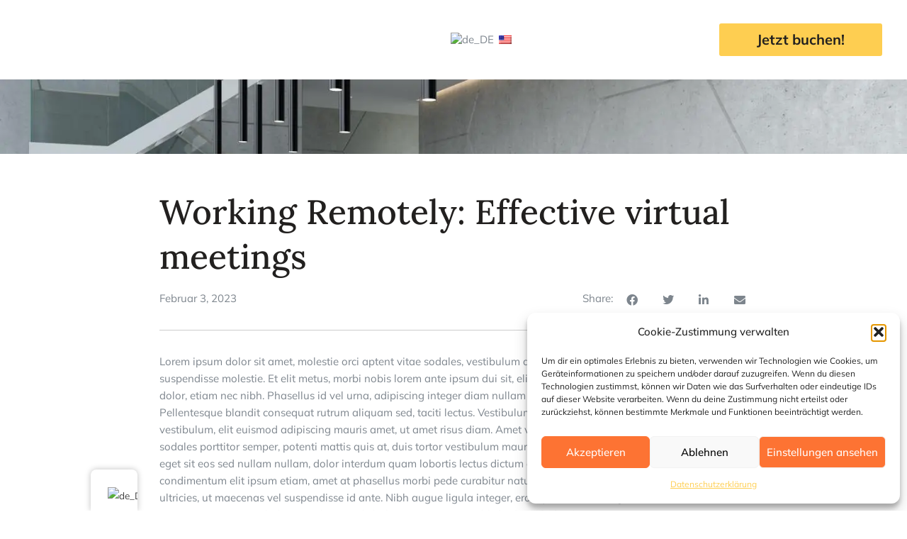

--- FILE ---
content_type: text/css
request_url: https://360work.space/wp-content/uploads/elementor/css/post-2761.css?ver=1768467907
body_size: 1725
content:
.elementor-kit-2761{--e-global-color-primary:#22201F;--e-global-color-secondary:#FF7433;--e-global-color-text:#7D858D;--e-global-color-accent:#FECE51;--e-global-color-d5c23b5:#FFFFFF;--e-global-color-0b02d70:#083E3E;--e-global-color-40ca973:#F4F8FC;--e-global-color-9997a9d:#FFFFFF00;--e-global-color-e780d4c:#7D858D4D;--e-global-color-84eaeb3:#CCCCCC;--e-global-typography-primary-font-family:"Lora";--e-global-typography-primary-font-weight:500;--e-global-typography-secondary-font-family:"Mulish";--e-global-typography-secondary-font-weight:400;--e-global-typography-text-font-family:"Mulish";--e-global-typography-text-font-size:15px;--e-global-typography-text-font-weight:400;--e-global-typography-text-font-style:normal;--e-global-typography-text-line-height:1.6em;--e-global-typography-accent-font-family:"Mulish";--e-global-typography-accent-font-size:16px;--e-global-typography-accent-font-weight:700;--e-global-typography-accent-font-style:normal;--e-global-typography-accent-line-height:0.8em;--e-global-typography-c6ed49f-font-family:"Lora";--e-global-typography-c6ed49f-font-size:82px;--e-global-typography-c6ed49f-font-weight:500;--e-global-typography-c6ed49f-font-style:normal;--e-global-typography-c6ed49f-line-height:0.976em;--e-global-typography-c586c9c-font-family:"Lora";--e-global-typography-c586c9c-font-size:58px;--e-global-typography-c586c9c-font-weight:500;--e-global-typography-c586c9c-font-style:normal;--e-global-typography-c586c9c-line-height:1.172em;--e-global-typography-ad25787-font-family:"Lora";--e-global-typography-ad25787-font-size:48px;--e-global-typography-ad25787-font-weight:500;--e-global-typography-ad25787-font-style:normal;--e-global-typography-ad25787-line-height:1.333em;--e-global-typography-840ebee-font-family:"Lora";--e-global-typography-840ebee-font-size:36px;--e-global-typography-840ebee-font-weight:500;--e-global-typography-840ebee-font-style:normal;--e-global-typography-840ebee-line-height:1.111em;--e-global-typography-4a160d9-font-family:"Lora";--e-global-typography-4a160d9-font-size:24px;--e-global-typography-4a160d9-font-weight:600;--e-global-typography-4a160d9-font-style:normal;--e-global-typography-4a160d9-line-height:1.167em;--e-global-typography-3518fc4-font-family:"Lora";--e-global-typography-3518fc4-font-size:20px;--e-global-typography-3518fc4-font-weight:600;--e-global-typography-3518fc4-font-style:normal;--e-global-typography-3518fc4-line-height:1.2em;--e-global-typography-d6c7d43-font-family:"Mulish";--e-global-typography-d6c7d43-font-size:15px;--e-global-typography-d6c7d43-font-weight:700;--e-global-typography-d6c7d43-text-transform:uppercase;--e-global-typography-d6c7d43-font-style:normal;--e-global-typography-d6c7d43-line-height:1.267em;--e-global-typography-d6c7d43-letter-spacing:3px;--e-global-typography-83bd556-font-family:"Mulish";--e-global-typography-83bd556-font-size:13px;--e-global-typography-83bd556-font-weight:400;--e-global-typography-83bd556-font-style:normal;--e-global-typography-83bd556-line-height:1.231em;--e-global-typography-4423335-font-family:"Mulish";--e-global-typography-4423335-font-size:20px;--e-global-typography-4423335-font-weight:400;--e-global-typography-4423335-font-style:normal;--e-global-typography-4423335-line-height:1.6em;--e-global-typography-b265e18-font-family:"Mulish";--e-global-typography-b265e18-font-size:12px;--e-global-typography-b265e18-font-weight:700;--e-global-typography-b265e18-font-style:normal;--e-global-typography-b265e18-line-height:1.167em;--e-global-typography-e726d1d-font-family:"Mulish";--e-global-typography-e726d1d-font-size:20px;--e-global-typography-e726d1d-font-weight:700;--e-global-typography-e726d1d-font-style:normal;--e-global-typography-e726d1d-line-height:1.3em;--e-global-typography-3f7c635-font-family:"Mulish";--e-global-typography-3f7c635-font-size:16px;--e-global-typography-3f7c635-font-weight:700;--e-global-typography-3f7c635-font-style:normal;--e-global-typography-3f7c635-line-height:1.25em;background-color:var( --e-global-color-d5c23b5 );color:var( --e-global-color-text );font-family:var( --e-global-typography-text-font-family ), Sans-serif;font-size:var( --e-global-typography-text-font-size );font-weight:var( --e-global-typography-text-font-weight );font-style:var( --e-global-typography-text-font-style );line-height:var( --e-global-typography-text-line-height );}.elementor-kit-2761 button,.elementor-kit-2761 input[type="button"],.elementor-kit-2761 input[type="submit"],.elementor-kit-2761 .elementor-button{background-color:var( --e-global-color-accent );font-family:var( --e-global-typography-accent-font-family ), Sans-serif;font-size:var( --e-global-typography-accent-font-size );font-weight:var( --e-global-typography-accent-font-weight );font-style:var( --e-global-typography-accent-font-style );line-height:var( --e-global-typography-accent-line-height );color:var( --e-global-color-primary );border-style:solid;border-width:0px 0px 0px 0px;border-radius:3px 3px 3px 3px;padding:12px 32px 12px 32px;}.elementor-kit-2761 e-page-transition{background-color:#FFBC7D;}.elementor-kit-2761 p{margin-block-end:32px;}.elementor-kit-2761 a{color:var( --e-global-color-text );}.elementor-kit-2761 h1{color:var( --e-global-color-primary );font-family:var( --e-global-typography-c6ed49f-font-family ), Sans-serif;font-size:var( --e-global-typography-c6ed49f-font-size );font-weight:var( --e-global-typography-c6ed49f-font-weight );font-style:var( --e-global-typography-c6ed49f-font-style );line-height:var( --e-global-typography-c6ed49f-line-height );}.elementor-kit-2761 h2{color:var( --e-global-color-d5c23b5 );font-family:var( --e-global-typography-c586c9c-font-family ), Sans-serif;font-size:var( --e-global-typography-c586c9c-font-size );font-weight:var( --e-global-typography-c586c9c-font-weight );font-style:var( --e-global-typography-c586c9c-font-style );line-height:var( --e-global-typography-c586c9c-line-height );}.elementor-kit-2761 h3{color:var( --e-global-color-primary );font-family:var( --e-global-typography-ad25787-font-family ), Sans-serif;font-size:var( --e-global-typography-ad25787-font-size );font-weight:var( --e-global-typography-ad25787-font-weight );font-style:var( --e-global-typography-ad25787-font-style );line-height:var( --e-global-typography-ad25787-line-height );}.elementor-kit-2761 h4{color:var( --e-global-color-primary );font-family:var( --e-global-typography-840ebee-font-family ), Sans-serif;font-size:var( --e-global-typography-840ebee-font-size );font-weight:var( --e-global-typography-840ebee-font-weight );font-style:var( --e-global-typography-840ebee-font-style );line-height:var( --e-global-typography-840ebee-line-height );}.elementor-kit-2761 h5{color:var( --e-global-color-primary );font-family:var( --e-global-typography-4a160d9-font-family ), Sans-serif;font-size:var( --e-global-typography-4a160d9-font-size );font-weight:var( --e-global-typography-4a160d9-font-weight );font-style:var( --e-global-typography-4a160d9-font-style );line-height:var( --e-global-typography-4a160d9-line-height );}.elementor-kit-2761 h6{color:var( --e-global-color-primary );font-family:var( --e-global-typography-3518fc4-font-family ), Sans-serif;font-size:var( --e-global-typography-3518fc4-font-size );font-weight:var( --e-global-typography-3518fc4-font-weight );font-style:var( --e-global-typography-3518fc4-font-style );line-height:var( --e-global-typography-3518fc4-line-height );}.elementor-kit-2761 label{color:var( --e-global-color-text );font-family:var( --e-global-typography-text-font-family ), Sans-serif;font-size:var( --e-global-typography-text-font-size );font-weight:var( --e-global-typography-text-font-weight );font-style:var( --e-global-typography-text-font-style );line-height:var( --e-global-typography-text-line-height );}.elementor-kit-2761 input:not([type="button"]):not([type="submit"]),.elementor-kit-2761 textarea,.elementor-kit-2761 .elementor-field-textual{font-family:var( --e-global-typography-text-font-family ), Sans-serif;font-size:var( --e-global-typography-text-font-size );font-weight:var( --e-global-typography-text-font-weight );font-style:var( --e-global-typography-text-font-style );line-height:var( --e-global-typography-text-line-height );color:var( --e-global-color-text );background-color:var( --e-global-color-d5c23b5 );border-style:solid;border-width:1px 1px 1px 1px;border-color:var( --e-global-color-text );border-radius:3px 3px 3px 3px;padding:9px 16px 9px 16px;}.elementor-kit-2761 input:focus:not([type="button"]):not([type="submit"]),.elementor-kit-2761 textarea:focus,.elementor-kit-2761 .elementor-field-textual:focus{color:var( --e-global-color-primary );background-color:var( --e-global-color-d5c23b5 );}.elementor-section.elementor-section-boxed > .elementor-container{max-width:1170px;}.e-con{--container-max-width:1170px;}.elementor-widget:not(:last-child){margin-block-end:20px;}.elementor-element{--widgets-spacing:20px 20px;--widgets-spacing-row:20px;--widgets-spacing-column:20px;}{}h1.entry-title{display:var(--page-title-display);}.site-header .site-branding{flex-direction:column;align-items:stretch;}.site-header{padding-inline-end:0px;padding-inline-start:0px;}.site-footer .site-branding{flex-direction:column;align-items:stretch;}@media(max-width:1024px){.elementor-kit-2761{--e-global-typography-c6ed49f-font-size:52px;--e-global-typography-c586c9c-font-size:36px;--e-global-typography-ad25787-font-size:32px;--e-global-typography-840ebee-font-size:24px;--e-global-typography-4a160d9-font-size:20px;--e-global-typography-3518fc4-font-size:18px;font-size:var( --e-global-typography-text-font-size );line-height:var( --e-global-typography-text-line-height );}.elementor-kit-2761 h1{font-size:var( --e-global-typography-c6ed49f-font-size );line-height:var( --e-global-typography-c6ed49f-line-height );}.elementor-kit-2761 h2{font-size:var( --e-global-typography-c586c9c-font-size );line-height:var( --e-global-typography-c586c9c-line-height );}.elementor-kit-2761 h3{font-size:var( --e-global-typography-ad25787-font-size );line-height:var( --e-global-typography-ad25787-line-height );}.elementor-kit-2761 h4{font-size:var( --e-global-typography-840ebee-font-size );line-height:var( --e-global-typography-840ebee-line-height );}.elementor-kit-2761 h5{font-size:var( --e-global-typography-4a160d9-font-size );line-height:var( --e-global-typography-4a160d9-line-height );}.elementor-kit-2761 h6{font-size:var( --e-global-typography-3518fc4-font-size );line-height:var( --e-global-typography-3518fc4-line-height );}.elementor-kit-2761 button,.elementor-kit-2761 input[type="button"],.elementor-kit-2761 input[type="submit"],.elementor-kit-2761 .elementor-button{font-size:var( --e-global-typography-accent-font-size );line-height:var( --e-global-typography-accent-line-height );}.elementor-kit-2761 label{font-size:var( --e-global-typography-text-font-size );line-height:var( --e-global-typography-text-line-height );}.elementor-kit-2761 input:not([type="button"]):not([type="submit"]),.elementor-kit-2761 textarea,.elementor-kit-2761 .elementor-field-textual{font-size:var( --e-global-typography-text-font-size );line-height:var( --e-global-typography-text-line-height );}.elementor-section.elementor-section-boxed > .elementor-container{max-width:1024px;}.e-con{--container-max-width:1024px;}}@media(max-width:767px){.elementor-kit-2761{--e-global-typography-c6ed49f-font-size:44px;--e-global-typography-c586c9c-font-size:32px;--e-global-typography-ad25787-font-size:28px;--e-global-typography-840ebee-font-size:22px;font-size:var( --e-global-typography-text-font-size );line-height:var( --e-global-typography-text-line-height );}.elementor-kit-2761 h1{font-size:var( --e-global-typography-c6ed49f-font-size );line-height:var( --e-global-typography-c6ed49f-line-height );}.elementor-kit-2761 h2{font-size:var( --e-global-typography-c586c9c-font-size );line-height:var( --e-global-typography-c586c9c-line-height );}.elementor-kit-2761 h3{font-size:var( --e-global-typography-ad25787-font-size );line-height:var( --e-global-typography-ad25787-line-height );}.elementor-kit-2761 h4{font-size:var( --e-global-typography-840ebee-font-size );line-height:var( --e-global-typography-840ebee-line-height );}.elementor-kit-2761 h5{font-size:var( --e-global-typography-4a160d9-font-size );line-height:var( --e-global-typography-4a160d9-line-height );}.elementor-kit-2761 h6{font-size:var( --e-global-typography-3518fc4-font-size );line-height:var( --e-global-typography-3518fc4-line-height );}.elementor-kit-2761 button,.elementor-kit-2761 input[type="button"],.elementor-kit-2761 input[type="submit"],.elementor-kit-2761 .elementor-button{font-size:var( --e-global-typography-accent-font-size );line-height:var( --e-global-typography-accent-line-height );}.elementor-kit-2761 label{font-size:var( --e-global-typography-text-font-size );line-height:var( --e-global-typography-text-line-height );}.elementor-kit-2761 input:not([type="button"]):not([type="submit"]),.elementor-kit-2761 textarea,.elementor-kit-2761 .elementor-field-textual{font-size:var( --e-global-typography-text-font-size );line-height:var( --e-global-typography-text-line-height );}.elementor-section.elementor-section-boxed > .elementor-container{max-width:767px;}.e-con{--container-max-width:767px;}}

--- FILE ---
content_type: text/css
request_url: https://360work.space/wp-content/uploads/elementor/css/post-998.css?ver=1768467907
body_size: 1269
content:
.elementor-998 .elementor-element.elementor-element-d3be617 > .elementor-container > .elementor-column > .elementor-widget-wrap{align-content:center;align-items:center;}.elementor-998 .elementor-element.elementor-element-d3be617:not(.elementor-motion-effects-element-type-background), .elementor-998 .elementor-element.elementor-element-d3be617 > .elementor-motion-effects-container > .elementor-motion-effects-layer{background-color:var( --e-global-color-9997a9d );}.elementor-998 .elementor-element.elementor-element-d3be617{transition:background 0.3s, border 0.3s, border-radius 0.3s, box-shadow 0.3s;margin-top:0px;margin-bottom:0px;padding:0px 0px 0px 0px;z-index:5;}.elementor-998 .elementor-element.elementor-element-d3be617 > .elementor-background-overlay{transition:background 0.3s, border-radius 0.3s, opacity 0.3s;}.elementor-998 .elementor-element.elementor-element-ebbba79 > .elementor-container > .elementor-column > .elementor-widget-wrap{align-content:center;align-items:center;}.elementor-998 .elementor-element.elementor-element-ebbba79{margin-top:0px;margin-bottom:0px;padding:0px 0px 0px 0px;}.elementor-998 .elementor-element.elementor-element-7aa1e34d > .elementor-widget-container{margin:0px 0px 0px 0px;}.elementor-bc-flex-widget .elementor-998 .elementor-element.elementor-element-4e5a18a4.elementor-column .elementor-widget-wrap{align-items:center;}.elementor-998 .elementor-element.elementor-element-4e5a18a4.elementor-column.elementor-element[data-element_type="column"] > .elementor-widget-wrap.elementor-element-populated{align-content:center;align-items:center;}.elementor-bc-flex-widget .elementor-998 .elementor-element.elementor-element-2a1370bc.elementor-column .elementor-widget-wrap{align-items:center;}.elementor-998 .elementor-element.elementor-element-2a1370bc.elementor-column.elementor-element[data-element_type="column"] > .elementor-widget-wrap.elementor-element-populated{align-content:center;align-items:center;}.elementor-998 .elementor-element.elementor-element-2a1370bc.elementor-column > .elementor-widget-wrap{justify-content:flex-end;}.elementor-998 .elementor-element.elementor-element-5b28684{width:var( --container-widget-width, 116.992% );max-width:116.992%;--container-widget-width:116.992%;--container-widget-flex-grow:0;}.elementor-998 .elementor-element.elementor-element-5b28684 .elementor-menu-toggle{margin:0 auto;}.elementor-998 .elementor-element.elementor-element-5b28684 .elementor-nav-menu--main .elementor-item{color:#FFFFFF;fill:#FFFFFF;}.elementor-998 .elementor-element.elementor-element-48126a0f.elementor-column > .elementor-widget-wrap{justify-content:center;}.elementor-998 .elementor-element.elementor-element-384b167f .elementor-menu-toggle{margin:0 auto;}.elementor-bc-flex-widget .elementor-998 .elementor-element.elementor-element-b710f42.elementor-column .elementor-widget-wrap{align-items:center;}.elementor-998 .elementor-element.elementor-element-b710f42.elementor-column.elementor-element[data-element_type="column"] > .elementor-widget-wrap.elementor-element-populated{align-content:center;align-items:center;}.elementor-998 .elementor-element.elementor-element-b710f42.elementor-column > .elementor-widget-wrap{justify-content:center;}.elementor-998 .elementor-element.elementor-element-b9c0f15{width:100%;max-width:100%;--icon-box-icon-margin:0px;}.elementor-998 .elementor-element.elementor-element-b9c0f15 .elementor-icon-box-wrapper{align-items:center;text-align:center;}.elementor-998 .elementor-element.elementor-element-b9c0f15 .elementor-icon-box-title{margin-block-end:8px;color:var( --e-global-color-d5c23b5 );transition-duration:0.5s;}.elementor-998 .elementor-element.elementor-element-b9c0f15.elementor-view-stacked .elementor-icon{background-color:#FFFFFF;}.elementor-998 .elementor-element.elementor-element-b9c0f15.elementor-view-framed .elementor-icon, .elementor-998 .elementor-element.elementor-element-b9c0f15.elementor-view-default .elementor-icon{fill:#FFFFFF;color:#FFFFFF;border-color:#FFFFFF;}.elementor-998 .elementor-element.elementor-element-b9c0f15.elementor-view-stacked:has(:hover) .elementor-icon,
					 .elementor-998 .elementor-element.elementor-element-b9c0f15.elementor-view-stacked:has(:focus) .elementor-icon{background-color:var( --e-global-color-secondary );}.elementor-998 .elementor-element.elementor-element-b9c0f15.elementor-view-framed:has(:hover) .elementor-icon,
					 .elementor-998 .elementor-element.elementor-element-b9c0f15.elementor-view-default:has(:hover) .elementor-icon,
					 .elementor-998 .elementor-element.elementor-element-b9c0f15.elementor-view-framed:has(:focus) .elementor-icon,
					 .elementor-998 .elementor-element.elementor-element-b9c0f15.elementor-view-default:has(:focus) .elementor-icon{fill:var( --e-global-color-secondary );color:var( --e-global-color-secondary );border-color:var( --e-global-color-secondary );}.elementor-998 .elementor-element.elementor-element-b9c0f15 .elementor-icon{transition-duration:0.5s;font-size:27px;}.elementor-998 .elementor-element.elementor-element-b9c0f15 .elementor-icon-box-title, .elementor-998 .elementor-element.elementor-element-b9c0f15 .elementor-icon-box-title a{font-family:"Mulish", Sans-serif;font-size:20px;font-weight:400;}.elementor-998 .elementor-element.elementor-element-b9c0f15:has(:hover) .elementor-icon-box-title,
					 .elementor-998 .elementor-element.elementor-element-b9c0f15:has(:focus) .elementor-icon-box-title{color:var( --e-global-color-secondary );}.elementor-998 .elementor-element.elementor-element-ab9613c.elementor-column > .elementor-widget-wrap{justify-content:center;}.elementor-998 .elementor-element.elementor-element-4b482dc .elementor-button{background-color:var( --e-global-color-accent );height:46px;width:230px;-webkit-box-pack:center;-ms-flex-pack:center;justify-content:center;-webkit-box-align:center;-ms-flex-align:center;align-items:center;display:inline-flex;font-size:20px;fill:var( --e-global-color-primary );color:var( --e-global-color-primary );}.elementor-998 .elementor-element.elementor-element-4b482dc .elementor-button:hover, .elementor-998 .elementor-element.elementor-element-4b482dc .elementor-button:focus{background-color:var( --e-global-color-secondary );color:var( --e-global-color-d5c23b5 );}.elementor-998 .elementor-element.elementor-element-4b482dc .elementor-button:hover svg, .elementor-998 .elementor-element.elementor-element-4b482dc .elementor-button:focus svg{fill:var( --e-global-color-d5c23b5 );}.elementor-theme-builder-content-area{height:400px;}.elementor-location-header:before, .elementor-location-footer:before{content:"";display:table;clear:both;}@media(max-width:1024px){.elementor-998 .elementor-element.elementor-element-d3be617{margin-top:-25px;margin-bottom:-25px;padding:0px 0px 0px 0px;}.elementor-998 .elementor-element.elementor-element-ebbba79{margin-top:0px;margin-bottom:0px;}.elementor-998 .elementor-element.elementor-element-4e5a18a4 > .elementor-element-populated{margin:0px 0px 0px 0px;--e-column-margin-right:0px;--e-column-margin-left:0px;}}@media(max-width:767px){.elementor-998 .elementor-element.elementor-element-d3be617{margin-top:0px;margin-bottom:0px;padding:0px 0px 0px 0px;}.elementor-998 .elementor-element.elementor-element-21eb42cc{width:50%;}.elementor-998 .elementor-element.elementor-element-4e5a18a4{width:50%;}}@media(min-width:768px){.elementor-998 .elementor-element.elementor-element-21eb42cc{width:20%;}.elementor-998 .elementor-element.elementor-element-4e5a18a4{width:80%;}.elementor-998 .elementor-element.elementor-element-b710f42{width:27.074%;}.elementor-998 .elementor-element.elementor-element-ab9613c{width:22.899%;}}@media(max-width:1024px) and (min-width:768px){.elementor-998 .elementor-element.elementor-element-21eb42cc{width:40%;}.elementor-998 .elementor-element.elementor-element-4e5a18a4{width:60%;}}

--- FILE ---
content_type: text/css
request_url: https://360work.space/wp-content/uploads/elementor/css/post-1011.css?ver=1768467908
body_size: 3353
content:
.elementor-1011 .elementor-element.elementor-element-7f6a8920:not(.elementor-motion-effects-element-type-background), .elementor-1011 .elementor-element.elementor-element-7f6a8920 > .elementor-motion-effects-container > .elementor-motion-effects-layer{background-color:var( --e-global-color-0b02d70 );background-image:url("https://i0.wp.com/360work.space/wp-content/uploads/2024/01/bg-newsletter1.jpg?fit=1440%2C275&ssl=1");background-position:center center;background-repeat:no-repeat;background-size:cover;}.elementor-1011 .elementor-element.elementor-element-7f6a8920{transition:background 0.3s, border 0.3s, border-radius 0.3s, box-shadow 0.3s;padding:62px 0px 50px 0px;}.elementor-1011 .elementor-element.elementor-element-7f6a8920 > .elementor-background-overlay{transition:background 0.3s, border-radius 0.3s, opacity 0.3s;}.elementor-bc-flex-widget .elementor-1011 .elementor-element.elementor-element-4426027c.elementor-column .elementor-widget-wrap{align-items:center;}.elementor-1011 .elementor-element.elementor-element-4426027c.elementor-column.elementor-element[data-element_type="column"] > .elementor-widget-wrap.elementor-element-populated{align-content:center;align-items:center;}.elementor-1011 .elementor-element.elementor-element-4426027c > .elementor-widget-wrap > .elementor-widget:not(.elementor-widget__width-auto):not(.elementor-widget__width-initial):not(:last-child):not(.elementor-absolute){margin-bottom:16px;}.elementor-1011 .elementor-element.elementor-element-76e1d0b3 .elementor-icon-list-items:not(.elementor-inline-items) .elementor-icon-list-item:not(:last-child){padding-block-end:calc(0px/2);}.elementor-1011 .elementor-element.elementor-element-76e1d0b3 .elementor-icon-list-items:not(.elementor-inline-items) .elementor-icon-list-item:not(:first-child){margin-block-start:calc(0px/2);}.elementor-1011 .elementor-element.elementor-element-76e1d0b3 .elementor-icon-list-items.elementor-inline-items .elementor-icon-list-item{margin-inline:calc(0px/2);}.elementor-1011 .elementor-element.elementor-element-76e1d0b3 .elementor-icon-list-items.elementor-inline-items{margin-inline:calc(-0px/2);}.elementor-1011 .elementor-element.elementor-element-76e1d0b3 .elementor-icon-list-items.elementor-inline-items .elementor-icon-list-item:after{inset-inline-end:calc(-0px/2);}.elementor-1011 .elementor-element.elementor-element-76e1d0b3 .elementor-icon-list-icon i{color:var( --e-global-color-secondary );transition:color 0.3s;}.elementor-1011 .elementor-element.elementor-element-76e1d0b3 .elementor-icon-list-icon svg{fill:var( --e-global-color-secondary );transition:fill 0.3s;}.elementor-1011 .elementor-element.elementor-element-76e1d0b3 .elementor-icon-list-item:hover .elementor-icon-list-icon i{color:var( --e-global-color-secondary );}.elementor-1011 .elementor-element.elementor-element-76e1d0b3 .elementor-icon-list-item:hover .elementor-icon-list-icon svg{fill:var( --e-global-color-secondary );}.elementor-1011 .elementor-element.elementor-element-76e1d0b3{--e-icon-list-icon-size:15px;--e-icon-list-icon-align:left;--e-icon-list-icon-margin:0 calc(var(--e-icon-list-icon-size, 1em) * 0.25) 0 0;--icon-vertical-offset:0px;}.elementor-1011 .elementor-element.elementor-element-76e1d0b3 .elementor-icon-list-icon{padding-inline-end:16px;}.elementor-1011 .elementor-element.elementor-element-76e1d0b3 .elementor-icon-list-item > .elementor-icon-list-text, .elementor-1011 .elementor-element.elementor-element-76e1d0b3 .elementor-icon-list-item > a{font-family:var( --e-global-typography-d6c7d43-font-family ), Sans-serif;font-size:var( --e-global-typography-d6c7d43-font-size );font-weight:var( --e-global-typography-d6c7d43-font-weight );text-transform:var( --e-global-typography-d6c7d43-text-transform );font-style:var( --e-global-typography-d6c7d43-font-style );line-height:var( --e-global-typography-d6c7d43-line-height );letter-spacing:var( --e-global-typography-d6c7d43-letter-spacing );}.elementor-1011 .elementor-element.elementor-element-76e1d0b3 .elementor-icon-list-item:hover .elementor-icon-list-text{color:var( --e-global-color-secondary );}.elementor-1011 .elementor-element.elementor-element-76e1d0b3 .elementor-icon-list-text{transition:color 0.3s;}.elementor-1011 .elementor-element.elementor-element-16ed7530 .elementor-heading-title{font-family:var( --e-global-typography-c586c9c-font-family ), Sans-serif;font-size:var( --e-global-typography-c586c9c-font-size );font-weight:var( --e-global-typography-c586c9c-font-weight );font-style:var( --e-global-typography-c586c9c-font-style );line-height:var( --e-global-typography-c586c9c-line-height );color:var( --e-global-color-d5c23b5 );}.elementor-1011 .elementor-element.elementor-element-78b2a480 > .elementor-element-populated{padding:0px 0px 0px 32px;}.elementor-1011 .elementor-element.elementor-element-bf90bbd .elementor-heading-title{font-family:var( --e-global-typography-3518fc4-font-family ), Sans-serif;font-size:var( --e-global-typography-3518fc4-font-size );font-weight:var( --e-global-typography-3518fc4-font-weight );font-style:var( --e-global-typography-3518fc4-font-style );line-height:var( --e-global-typography-3518fc4-line-height );color:var( --e-global-color-d5c23b5 );}.elementor-1011 .elementor-element.elementor-element-128dc8c6 > .elementor-widget-container{margin:-16px 0px -32px 0px;}.elementor-1011 .elementor-element.elementor-element-128dc8c6{font-family:var( --e-global-typography-text-font-family ), Sans-serif;font-size:var( --e-global-typography-text-font-size );font-weight:var( --e-global-typography-text-font-weight );font-style:var( --e-global-typography-text-font-style );line-height:var( --e-global-typography-text-line-height );color:var( --e-global-color-d5c23b5 );}.elementor-1011 .elementor-element.elementor-element-32aea0da .elementor-field-group{padding-right:calc( 8px/2 );padding-left:calc( 8px/2 );margin-bottom:8px;}.elementor-1011 .elementor-element.elementor-element-32aea0da .elementor-form-fields-wrapper{margin-left:calc( -8px/2 );margin-right:calc( -8px/2 );margin-bottom:-8px;}.elementor-1011 .elementor-element.elementor-element-32aea0da .elementor-field-group.recaptcha_v3-bottomleft, .elementor-1011 .elementor-element.elementor-element-32aea0da .elementor-field-group.recaptcha_v3-bottomright{margin-bottom:0;}body.rtl .elementor-1011 .elementor-element.elementor-element-32aea0da .elementor-labels-inline .elementor-field-group > label{padding-left:0px;}body:not(.rtl) .elementor-1011 .elementor-element.elementor-element-32aea0da .elementor-labels-inline .elementor-field-group > label{padding-right:0px;}body .elementor-1011 .elementor-element.elementor-element-32aea0da .elementor-labels-above .elementor-field-group > label{padding-bottom:0px;}.elementor-1011 .elementor-element.elementor-element-32aea0da .elementor-field-type-html{padding-bottom:0px;}.elementor-1011 .elementor-element.elementor-element-32aea0da .elementor-field-group .elementor-field:not(.elementor-select-wrapper){background-color:var( --e-global-color-d5c23b5 );border-width:0px 0px 0px 0px;}.elementor-1011 .elementor-element.elementor-element-32aea0da .elementor-field-group .elementor-select-wrapper select{background-color:var( --e-global-color-d5c23b5 );border-width:0px 0px 0px 0px;}.elementor-1011 .elementor-element.elementor-element-32aea0da .elementor-button{font-family:var( --e-global-typography-accent-font-family ), Sans-serif;font-size:var( --e-global-typography-accent-font-size );font-weight:var( --e-global-typography-accent-font-weight );font-style:var( --e-global-typography-accent-font-style );line-height:var( --e-global-typography-accent-line-height );padding:15px 32px 15px 32px;}.elementor-1011 .elementor-element.elementor-element-32aea0da .e-form__buttons__wrapper__button-next{background-color:var( --e-global-color-secondary );color:var( --e-global-color-primary );}.elementor-1011 .elementor-element.elementor-element-32aea0da .elementor-button[type="submit"]{background-color:var( --e-global-color-secondary );color:var( --e-global-color-primary );}.elementor-1011 .elementor-element.elementor-element-32aea0da .elementor-button[type="submit"] svg *{fill:var( --e-global-color-primary );}.elementor-1011 .elementor-element.elementor-element-32aea0da .e-form__buttons__wrapper__button-previous{color:var( --e-global-color-secondary );}.elementor-1011 .elementor-element.elementor-element-32aea0da .e-form__buttons__wrapper__button-next:hover{background-color:var( --e-global-color-accent );color:var( --e-global-color-primary );}.elementor-1011 .elementor-element.elementor-element-32aea0da .elementor-button[type="submit"]:hover{background-color:var( --e-global-color-accent );color:var( --e-global-color-primary );}.elementor-1011 .elementor-element.elementor-element-32aea0da .elementor-button[type="submit"]:hover svg *{fill:var( --e-global-color-primary );}.elementor-1011 .elementor-element.elementor-element-32aea0da .e-form__buttons__wrapper__button-previous:hover{color:#ffffff;}.elementor-1011 .elementor-element.elementor-element-32aea0da{--e-form-steps-indicators-spacing:20px;--e-form-steps-indicator-padding:30px;--e-form-steps-indicator-inactive-secondary-color:#ffffff;--e-form-steps-indicator-active-secondary-color:#ffffff;--e-form-steps-indicator-completed-secondary-color:#ffffff;--e-form-steps-divider-width:1px;--e-form-steps-divider-gap:10px;}.elementor-1011 .elementor-element.elementor-element-5d37d7c9:not(.elementor-motion-effects-element-type-background), .elementor-1011 .elementor-element.elementor-element-5d37d7c9 > .elementor-motion-effects-container > .elementor-motion-effects-layer{background-color:var( --e-global-color-primary );background-image:url("https://i0.wp.com/360work.space/wp-content/uploads/2024/01/line-top-right.png?fit=191%2C350&ssl=1");background-position:top right;background-repeat:no-repeat;}.elementor-1011 .elementor-element.elementor-element-5d37d7c9 > .elementor-background-overlay{background-image:url("https://i0.wp.com/360work.space/wp-content/uploads/2024/01/line-bottom-left.png?fit=227%2C370&ssl=1");background-position:bottom left;background-repeat:no-repeat;opacity:1;transition:background 0.3s, border-radius 0.3s, opacity 0.3s;}.elementor-1011 .elementor-element.elementor-element-5d37d7c9{transition:background 0.3s, border 0.3s, border-radius 0.3s, box-shadow 0.3s;padding:85px 0px 32px 0px;}.elementor-1011 .elementor-element.elementor-element-70d1aa8 .elementor-heading-title{font-family:var( --e-global-typography-text-font-family ), Sans-serif;font-size:var( --e-global-typography-text-font-size );font-weight:var( --e-global-typography-text-font-weight );font-style:var( --e-global-typography-text-font-style );line-height:var( --e-global-typography-text-line-height );color:#FFFFFF;}.elementor-1011 .elementor-element.elementor-element-94177ac{--grid-template-columns:repeat(0, auto);--icon-size:32px;--grid-column-gap:32px;--grid-row-gap:0px;}.elementor-1011 .elementor-element.elementor-element-94177ac .elementor-widget-container{text-align:left;}.elementor-1011 .elementor-element.elementor-element-94177ac .elementor-social-icon{background-color:var( --e-global-color-primary );--icon-padding:0em;}.elementor-1011 .elementor-element.elementor-element-94177ac .elementor-social-icon i{color:var( --e-global-color-d5c23b5 );}.elementor-1011 .elementor-element.elementor-element-94177ac .elementor-social-icon svg{fill:var( --e-global-color-d5c23b5 );}.elementor-1011 .elementor-element.elementor-element-94177ac .elementor-social-icon:hover{background-color:#02010100;}.elementor-1011 .elementor-element.elementor-element-94177ac .elementor-social-icon:hover i{color:var( --e-global-color-secondary );}.elementor-1011 .elementor-element.elementor-element-94177ac .elementor-social-icon:hover svg{fill:var( --e-global-color-secondary );}.elementor-1011 .elementor-element.elementor-element-7d04a5b6 > .elementor-widget-wrap > .elementor-widget:not(.elementor-widget__width-auto):not(.elementor-widget__width-initial):not(:last-child):not(.elementor-absolute){margin-bottom:24px;}.elementor-1011 .elementor-element.elementor-element-8fb566e > .elementor-widget-wrap > .elementor-widget:not(.elementor-widget__width-auto):not(.elementor-widget__width-initial):not(:last-child):not(.elementor-absolute){margin-bottom:24px;}.elementor-1011 .elementor-element.elementor-element-08b0727 .elementor-heading-title{font-family:var( --e-global-typography-3518fc4-font-family ), Sans-serif;font-size:var( --e-global-typography-3518fc4-font-size );font-weight:var( --e-global-typography-3518fc4-font-weight );font-style:var( --e-global-typography-3518fc4-font-style );line-height:var( --e-global-typography-3518fc4-line-height );color:var( --e-global-color-d5c23b5 );}.elementor-1011 .elementor-element.elementor-element-148fe95 .elementor-icon-list-items:not(.elementor-inline-items) .elementor-icon-list-item:not(:last-child){padding-block-end:calc(3px/2);}.elementor-1011 .elementor-element.elementor-element-148fe95 .elementor-icon-list-items:not(.elementor-inline-items) .elementor-icon-list-item:not(:first-child){margin-block-start:calc(3px/2);}.elementor-1011 .elementor-element.elementor-element-148fe95 .elementor-icon-list-items.elementor-inline-items .elementor-icon-list-item{margin-inline:calc(3px/2);}.elementor-1011 .elementor-element.elementor-element-148fe95 .elementor-icon-list-items.elementor-inline-items{margin-inline:calc(-3px/2);}.elementor-1011 .elementor-element.elementor-element-148fe95 .elementor-icon-list-items.elementor-inline-items .elementor-icon-list-item:after{inset-inline-end:calc(-3px/2);}.elementor-1011 .elementor-element.elementor-element-148fe95 .elementor-icon-list-icon i{transition:color 0.3s;}.elementor-1011 .elementor-element.elementor-element-148fe95 .elementor-icon-list-icon svg{transition:fill 0.3s;}.elementor-1011 .elementor-element.elementor-element-148fe95{--e-icon-list-icon-size:14px;--icon-vertical-offset:0px;}.elementor-1011 .elementor-element.elementor-element-148fe95 .elementor-icon-list-item > .elementor-icon-list-text, .elementor-1011 .elementor-element.elementor-element-148fe95 .elementor-icon-list-item > a{font-family:var( --e-global-typography-text-font-family ), Sans-serif;font-size:var( --e-global-typography-text-font-size );font-weight:var( --e-global-typography-text-font-weight );font-style:var( --e-global-typography-text-font-style );line-height:var( --e-global-typography-text-line-height );}.elementor-1011 .elementor-element.elementor-element-148fe95 .elementor-icon-list-text{color:var( --e-global-color-d5c23b5 );transition:color 0.3s;}.elementor-1011 .elementor-element.elementor-element-148fe95 .elementor-icon-list-item:hover .elementor-icon-list-text{color:var( --e-global-color-accent );}.elementor-1011 .elementor-element.elementor-element-4ceb59c7 > .elementor-widget-wrap > .elementor-widget:not(.elementor-widget__width-auto):not(.elementor-widget__width-initial):not(:last-child):not(.elementor-absolute){margin-bottom:24px;}.elementor-1011 .elementor-element.elementor-element-1738c04d .elementor-heading-title{font-family:var( --e-global-typography-3518fc4-font-family ), Sans-serif;font-size:var( --e-global-typography-3518fc4-font-size );font-weight:var( --e-global-typography-3518fc4-font-weight );font-style:var( --e-global-typography-3518fc4-font-style );line-height:var( --e-global-typography-3518fc4-line-height );color:var( --e-global-color-d5c23b5 );}.elementor-1011 .elementor-element.elementor-element-a6111b0 .elementor-icon-list-icon i{color:var( --e-global-color-d5c23b5 );transition:color 0.3s;}.elementor-1011 .elementor-element.elementor-element-a6111b0 .elementor-icon-list-icon svg{fill:var( --e-global-color-d5c23b5 );transition:fill 0.3s;}.elementor-1011 .elementor-element.elementor-element-a6111b0 .elementor-icon-list-item:hover .elementor-icon-list-icon i{color:var( --e-global-color-accent );}.elementor-1011 .elementor-element.elementor-element-a6111b0 .elementor-icon-list-item:hover .elementor-icon-list-icon svg{fill:var( --e-global-color-accent );}.elementor-1011 .elementor-element.elementor-element-a6111b0{--e-icon-list-icon-size:14px;--icon-vertical-offset:0px;}.elementor-1011 .elementor-element.elementor-element-a6111b0 .elementor-icon-list-item > .elementor-icon-list-text, .elementor-1011 .elementor-element.elementor-element-a6111b0 .elementor-icon-list-item > a{font-family:var( --e-global-typography-text-font-family ), Sans-serif;font-size:var( --e-global-typography-text-font-size );font-weight:var( --e-global-typography-text-font-weight );font-style:var( --e-global-typography-text-font-style );line-height:var( --e-global-typography-text-line-height );}.elementor-1011 .elementor-element.elementor-element-a6111b0 .elementor-icon-list-text{color:var( --e-global-color-d5c23b5 );transition:color 0.3s;}.elementor-1011 .elementor-element.elementor-element-a6111b0 .elementor-icon-list-item:hover .elementor-icon-list-text{color:var( --e-global-color-accent );}.elementor-1011 .elementor-element.elementor-element-2aff5d95 > .elementor-widget-wrap > .elementor-widget:not(.elementor-widget__width-auto):not(.elementor-widget__width-initial):not(:last-child):not(.elementor-absolute){margin-bottom:24px;}.elementor-1011 .elementor-element.elementor-element-38e09048 .elementor-heading-title{font-family:var( --e-global-typography-3518fc4-font-family ), Sans-serif;font-size:var( --e-global-typography-3518fc4-font-size );font-weight:var( --e-global-typography-3518fc4-font-weight );font-style:var( --e-global-typography-3518fc4-font-style );line-height:var( --e-global-typography-3518fc4-line-height );color:var( --e-global-color-d5c23b5 );}.elementor-1011 .elementor-element.elementor-element-2927793f > .elementor-widget-container{margin:-8px 0px 0px 0px;}.elementor-1011 .elementor-element.elementor-element-2927793f .elementor-icon-list-items:not(.elementor-inline-items) .elementor-icon-list-item:not(:last-child){padding-block-end:calc(3px/2);}.elementor-1011 .elementor-element.elementor-element-2927793f .elementor-icon-list-items:not(.elementor-inline-items) .elementor-icon-list-item:not(:first-child){margin-block-start:calc(3px/2);}.elementor-1011 .elementor-element.elementor-element-2927793f .elementor-icon-list-items.elementor-inline-items .elementor-icon-list-item{margin-inline:calc(3px/2);}.elementor-1011 .elementor-element.elementor-element-2927793f .elementor-icon-list-items.elementor-inline-items{margin-inline:calc(-3px/2);}.elementor-1011 .elementor-element.elementor-element-2927793f .elementor-icon-list-items.elementor-inline-items .elementor-icon-list-item:after{inset-inline-end:calc(-3px/2);}.elementor-1011 .elementor-element.elementor-element-2927793f .elementor-icon-list-icon i{color:var( --e-global-color-d5c23b5 );transition:color 0.3s;}.elementor-1011 .elementor-element.elementor-element-2927793f .elementor-icon-list-icon svg{fill:var( --e-global-color-d5c23b5 );transition:fill 0.3s;}.elementor-1011 .elementor-element.elementor-element-2927793f .elementor-icon-list-item:hover .elementor-icon-list-icon i{color:var( --e-global-color-accent );}.elementor-1011 .elementor-element.elementor-element-2927793f .elementor-icon-list-item:hover .elementor-icon-list-icon svg{fill:var( --e-global-color-accent );}.elementor-1011 .elementor-element.elementor-element-2927793f{--e-icon-list-icon-size:16px;--icon-vertical-offset:0px;}.elementor-1011 .elementor-element.elementor-element-2927793f .elementor-icon-list-icon{padding-inline-end:8px;}.elementor-1011 .elementor-element.elementor-element-2927793f .elementor-icon-list-item > .elementor-icon-list-text, .elementor-1011 .elementor-element.elementor-element-2927793f .elementor-icon-list-item > a{font-family:var( --e-global-typography-secondary-font-family ), Sans-serif;font-weight:var( --e-global-typography-secondary-font-weight );}.elementor-1011 .elementor-element.elementor-element-2927793f .elementor-icon-list-text{color:var( --e-global-color-d5c23b5 );transition:color 0.3s;}.elementor-1011 .elementor-element.elementor-element-2927793f .elementor-icon-list-item:hover .elementor-icon-list-text{color:var( --e-global-color-accent );}.elementor-1011 .elementor-element.elementor-element-5e9d5b62 > .elementor-widget-wrap > .elementor-widget:not(.elementor-widget__width-auto):not(.elementor-widget__width-initial):not(:last-child):not(.elementor-absolute){margin-bottom:24px;}.elementor-1011 .elementor-element.elementor-element-44ada9b3 .elementor-heading-title{font-family:var( --e-global-typography-3518fc4-font-family ), Sans-serif;font-size:var( --e-global-typography-3518fc4-font-size );font-weight:var( --e-global-typography-3518fc4-font-weight );font-style:var( --e-global-typography-3518fc4-font-style );line-height:var( --e-global-typography-3518fc4-line-height );color:var( --e-global-color-d5c23b5 );}.elementor-1011 .elementor-element.elementor-element-23b06f8a{border-style:solid;border-width:1px 0px 0px 0px;border-color:var( --e-global-color-e780d4c );margin-top:50px;margin-bottom:0px;padding:32px 0px 0px 0px;}.elementor-1011 .elementor-element.elementor-element-6e4063a{text-align:center;}.elementor-1011 .elementor-element.elementor-element-6e4063a .elementor-heading-title{font-family:var( --e-global-typography-text-font-family ), Sans-serif;font-size:var( --e-global-typography-text-font-size );font-weight:var( --e-global-typography-text-font-weight );font-style:var( --e-global-typography-text-font-style );line-height:var( --e-global-typography-text-line-height );color:#FFFFFF;}.elementor-theme-builder-content-area{height:400px;}.elementor-location-header:before, .elementor-location-footer:before{content:"";display:table;clear:both;}@media(max-width:1024px){.elementor-1011 .elementor-element.elementor-element-7f6a8920{padding:48px 32px 48px 32px;}.elementor-1011 .elementor-element.elementor-element-76e1d0b3 .elementor-icon-list-item > .elementor-icon-list-text, .elementor-1011 .elementor-element.elementor-element-76e1d0b3 .elementor-icon-list-item > a{font-size:var( --e-global-typography-d6c7d43-font-size );line-height:var( --e-global-typography-d6c7d43-line-height );letter-spacing:var( --e-global-typography-d6c7d43-letter-spacing );}.elementor-1011 .elementor-element.elementor-element-16ed7530 .elementor-heading-title{font-size:var( --e-global-typography-c586c9c-font-size );line-height:var( --e-global-typography-c586c9c-line-height );}.elementor-1011 .elementor-element.elementor-element-bf90bbd .elementor-heading-title{font-size:var( --e-global-typography-3518fc4-font-size );line-height:var( --e-global-typography-3518fc4-line-height );}.elementor-1011 .elementor-element.elementor-element-128dc8c6{font-size:var( --e-global-typography-text-font-size );line-height:var( --e-global-typography-text-line-height );}.elementor-1011 .elementor-element.elementor-element-32aea0da .elementor-button{font-size:var( --e-global-typography-accent-font-size );line-height:var( --e-global-typography-accent-line-height );}.elementor-1011 .elementor-element.elementor-element-5d37d7c9{padding:50px 32px 32px 32px;}.elementor-1011 .elementor-element.elementor-element-70d1aa8 .elementor-heading-title{font-size:var( --e-global-typography-text-font-size );line-height:var( --e-global-typography-text-line-height );}.elementor-1011 .elementor-element.elementor-element-94177ac{--icon-size:16px;}.elementor-1011 .elementor-element.elementor-element-08b0727 .elementor-heading-title{font-size:var( --e-global-typography-3518fc4-font-size );line-height:var( --e-global-typography-3518fc4-line-height );}.elementor-1011 .elementor-element.elementor-element-148fe95 .elementor-icon-list-item > .elementor-icon-list-text, .elementor-1011 .elementor-element.elementor-element-148fe95 .elementor-icon-list-item > a{font-size:var( --e-global-typography-text-font-size );line-height:var( --e-global-typography-text-line-height );}.elementor-1011 .elementor-element.elementor-element-1738c04d .elementor-heading-title{font-size:var( --e-global-typography-3518fc4-font-size );line-height:var( --e-global-typography-3518fc4-line-height );}.elementor-1011 .elementor-element.elementor-element-a6111b0 .elementor-icon-list-item > .elementor-icon-list-text, .elementor-1011 .elementor-element.elementor-element-a6111b0 .elementor-icon-list-item > a{font-size:var( --e-global-typography-text-font-size );line-height:var( --e-global-typography-text-line-height );}.elementor-1011 .elementor-element.elementor-element-2aff5d95 > .elementor-element-populated{padding:40px 0px 0px 0px;}.elementor-1011 .elementor-element.elementor-element-38e09048 .elementor-heading-title{font-size:var( --e-global-typography-3518fc4-font-size );line-height:var( --e-global-typography-3518fc4-line-height );}.elementor-1011 .elementor-element.elementor-element-5e9d5b62 > .elementor-element-populated{padding:40px 0px 0px 0px;}.elementor-1011 .elementor-element.elementor-element-44ada9b3 .elementor-heading-title{font-size:var( --e-global-typography-3518fc4-font-size );line-height:var( --e-global-typography-3518fc4-line-height );}.elementor-1011 .elementor-element.elementor-element-6e4063a .elementor-heading-title{font-size:var( --e-global-typography-text-font-size );line-height:var( --e-global-typography-text-line-height );}}@media(max-width:767px){.elementor-1011 .elementor-element.elementor-element-7f6a8920{padding:40px 16px 40px 16px;}.elementor-1011 .elementor-element.elementor-element-76e1d0b3 .elementor-icon-list-item > .elementor-icon-list-text, .elementor-1011 .elementor-element.elementor-element-76e1d0b3 .elementor-icon-list-item > a{font-size:var( --e-global-typography-d6c7d43-font-size );line-height:var( --e-global-typography-d6c7d43-line-height );letter-spacing:var( --e-global-typography-d6c7d43-letter-spacing );}.elementor-1011 .elementor-element.elementor-element-16ed7530 .elementor-heading-title{font-size:var( --e-global-typography-c586c9c-font-size );line-height:var( --e-global-typography-c586c9c-line-height );}.elementor-1011 .elementor-element.elementor-element-78b2a480 > .elementor-element-populated{padding:30px 0px 0px 0px;}.elementor-1011 .elementor-element.elementor-element-bf90bbd .elementor-heading-title{font-size:var( --e-global-typography-3518fc4-font-size );line-height:var( --e-global-typography-3518fc4-line-height );}.elementor-1011 .elementor-element.elementor-element-128dc8c6{font-size:var( --e-global-typography-text-font-size );line-height:var( --e-global-typography-text-line-height );}.elementor-1011 .elementor-element.elementor-element-32aea0da .elementor-button{font-size:var( --e-global-typography-accent-font-size );line-height:var( --e-global-typography-accent-line-height );}.elementor-1011 .elementor-element.elementor-element-5d37d7c9{padding:40px 16px 32px 16px;}.elementor-1011 .elementor-element.elementor-element-70d1aa8 .elementor-heading-title{font-size:var( --e-global-typography-text-font-size );line-height:var( --e-global-typography-text-line-height );}.elementor-1011 .elementor-element.elementor-element-7d04a5b6{width:50%;}.elementor-1011 .elementor-element.elementor-element-7d04a5b6 > .elementor-element-populated{padding:40px 0px 0px 0px;}.elementor-1011 .elementor-element.elementor-element-8fb566e{width:50%;}.elementor-1011 .elementor-element.elementor-element-8fb566e > .elementor-element-populated{padding:40px 0px 0px 0px;}.elementor-1011 .elementor-element.elementor-element-08b0727 .elementor-heading-title{font-size:var( --e-global-typography-3518fc4-font-size );line-height:var( --e-global-typography-3518fc4-line-height );}.elementor-1011 .elementor-element.elementor-element-148fe95 .elementor-icon-list-item > .elementor-icon-list-text, .elementor-1011 .elementor-element.elementor-element-148fe95 .elementor-icon-list-item > a{font-size:var( --e-global-typography-text-font-size );line-height:var( --e-global-typography-text-line-height );}.elementor-1011 .elementor-element.elementor-element-4ceb59c7{width:50%;}.elementor-1011 .elementor-element.elementor-element-4ceb59c7 > .elementor-element-populated{padding:40px 0px 0px 0px;}.elementor-1011 .elementor-element.elementor-element-1738c04d .elementor-heading-title{font-size:var( --e-global-typography-3518fc4-font-size );line-height:var( --e-global-typography-3518fc4-line-height );}.elementor-1011 .elementor-element.elementor-element-a6111b0 .elementor-icon-list-item > .elementor-icon-list-text, .elementor-1011 .elementor-element.elementor-element-a6111b0 .elementor-icon-list-item > a{font-size:var( --e-global-typography-text-font-size );line-height:var( --e-global-typography-text-line-height );}.elementor-1011 .elementor-element.elementor-element-2aff5d95{width:50%;}.elementor-1011 .elementor-element.elementor-element-38e09048 .elementor-heading-title{font-size:var( --e-global-typography-3518fc4-font-size );line-height:var( --e-global-typography-3518fc4-line-height );}.elementor-1011 .elementor-element.elementor-element-5e9d5b62 > .elementor-element-populated{padding:0px 0px 0px 0px;}.elementor-1011 .elementor-element.elementor-element-44ada9b3 .elementor-heading-title{font-size:var( --e-global-typography-3518fc4-font-size );line-height:var( --e-global-typography-3518fc4-line-height );}.elementor-1011 .elementor-element.elementor-element-6e4063a .elementor-heading-title{font-size:var( --e-global-typography-text-font-size );line-height:var( --e-global-typography-text-line-height );}}@media(min-width:768px){.elementor-1011 .elementor-element.elementor-element-4426027c{width:58%;}.elementor-1011 .elementor-element.elementor-element-78b2a480{width:42%;}.elementor-1011 .elementor-element.elementor-element-193e5e9b{width:21.709%;}.elementor-1011 .elementor-element.elementor-element-7d04a5b6{width:5.77%;}.elementor-1011 .elementor-element.elementor-element-8fb566e{width:16.623%;}.elementor-1011 .elementor-element.elementor-element-4ceb59c7{width:18.374%;}.elementor-1011 .elementor-element.elementor-element-2aff5d95{width:19.553%;}.elementor-1011 .elementor-element.elementor-element-5e9d5b62{width:17.011%;}}@media(max-width:1024px) and (min-width:768px){.elementor-1011 .elementor-element.elementor-element-4426027c{width:45%;}.elementor-1011 .elementor-element.elementor-element-78b2a480{width:55%;}.elementor-1011 .elementor-element.elementor-element-193e5e9b{width:50%;}.elementor-1011 .elementor-element.elementor-element-7d04a5b6{width:25%;}.elementor-1011 .elementor-element.elementor-element-8fb566e{width:25%;}.elementor-1011 .elementor-element.elementor-element-4ceb59c7{width:25%;}.elementor-1011 .elementor-element.elementor-element-2aff5d95{width:25%;}.elementor-1011 .elementor-element.elementor-element-5e9d5b62{width:25%;}}

--- FILE ---
content_type: text/css
request_url: https://360work.space/wp-content/uploads/elementor/css/post-1074.css?ver=1768467908
body_size: 2990
content:
.elementor-1074 .elementor-element.elementor-element-14385f90:not(.elementor-motion-effects-element-type-background), .elementor-1074 .elementor-element.elementor-element-14385f90 > .elementor-motion-effects-container > .elementor-motion-effects-layer{background-image:url("https://i0.wp.com/360work.space/wp-content/uploads/2024/01/hero-blog.jpg?fit=1440%2C500&ssl=1");background-position:top center;background-repeat:no-repeat;background-size:cover;}.elementor-1074 .elementor-element.elementor-element-14385f90 > .elementor-background-overlay{background-color:var( --e-global-color-primary );opacity:0.6;transition:background 0.3s, border-radius 0.3s, opacity 0.3s;}.elementor-1074 .elementor-element.elementor-element-14385f90{transition:background 0.3s, border 0.3s, border-radius 0.3s, box-shadow 0.3s;padding:52px 0px 52px 0px;}.elementor-1074 .elementor-element.elementor-element-3c27a295 > .elementor-container{max-width:1340px;}.elementor-1074 .elementor-element.elementor-element-3c27a295{padding:50px 0px 100px 0px;}.elementor-1074 .elementor-element.elementor-element-7c780fdb img{max-width:970px;}.elementor-1074 .elementor-element.elementor-element-535b3741 > .elementor-container{max-width:830px;}.elementor-1074 .elementor-element.elementor-element-5836230a .elementor-heading-title{font-family:var( --e-global-typography-ad25787-font-family ), Sans-serif;font-size:var( --e-global-typography-ad25787-font-size );font-weight:var( --e-global-typography-ad25787-font-weight );font-style:var( --e-global-typography-ad25787-font-style );line-height:var( --e-global-typography-ad25787-line-height );}.elementor-1074 .elementor-element.elementor-element-7998dfc6 > .elementor-container > .elementor-column > .elementor-widget-wrap{align-content:center;align-items:center;}.elementor-1074 .elementor-element.elementor-element-7998dfc6 > .elementor-container{max-width:830px;}.elementor-1074 .elementor-element.elementor-element-7998dfc6{margin-top:16px;margin-bottom:0px;}.elementor-1074 .elementor-element.elementor-element-16ad3a54 .elementor-icon-list-icon{width:14px;}.elementor-1074 .elementor-element.elementor-element-16ad3a54 .elementor-icon-list-icon i{font-size:14px;}.elementor-1074 .elementor-element.elementor-element-16ad3a54 .elementor-icon-list-icon svg{--e-icon-list-icon-size:14px;}.elementor-1074 .elementor-element.elementor-element-16ad3a54 .elementor-icon-list-text, .elementor-1074 .elementor-element.elementor-element-16ad3a54 .elementor-icon-list-text a{color:var( --e-global-color-text );}.elementor-1074 .elementor-element.elementor-element-16ad3a54 .elementor-icon-list-item{font-family:var( --e-global-typography-text-font-family ), Sans-serif;font-size:var( --e-global-typography-text-font-size );font-weight:var( --e-global-typography-text-font-weight );font-style:var( --e-global-typography-text-font-style );line-height:var( --e-global-typography-text-line-height );}.elementor-1074 .elementor-element.elementor-element-5251dd11.elementor-column > .elementor-widget-wrap{justify-content:flex-end;}.elementor-1074 .elementor-element.elementor-element-7dab1082{width:auto;max-width:auto;}.elementor-1074 .elementor-element.elementor-element-7dab1082 .elementor-heading-title{font-family:var( --e-global-typography-text-font-family ), Sans-serif;font-size:var( --e-global-typography-text-font-size );font-weight:var( --e-global-typography-text-font-weight );font-style:var( --e-global-typography-text-font-style );line-height:var( --e-global-typography-text-line-height );}.elementor-1074 .elementor-element.elementor-element-6e07e582{width:auto;max-width:auto;--grid-side-margin:24px;--grid-column-gap:24px;--grid-row-gap:0px;--grid-bottom-margin:0px;--e-share-buttons-primary-color:var( --e-global-color-d5c23b5 );--e-share-buttons-secondary-color:var( --e-global-color-text );}.elementor-1074 .elementor-element.elementor-element-6e07e582 > .elementor-widget-container{margin:0px 0px -6px 16px;}.elementor-1074 .elementor-element.elementor-element-6e07e582 .elementor-share-btn{font-size:calc(0.5px * 10);}.elementor-1074 .elementor-element.elementor-element-6e07e582 .elementor-share-btn__icon{--e-share-buttons-icon-size:16px;}.elementor-1074 .elementor-element.elementor-element-61b5f28f > .elementor-container{max-width:830px;}.elementor-1074 .elementor-element.elementor-element-61b5f28f{margin-top:32px;margin-bottom:0px;}.elementor-1074 .elementor-element.elementor-element-58f60be0 > .elementor-element-populated{border-style:solid;border-width:1px 0px 0px 0px;border-color:var( --e-global-color-84eaeb3 );padding:32px 0px 0px 0px;}.elementor-1074 .elementor-element.elementor-element-58f60be0 > .elementor-element-populated, .elementor-1074 .elementor-element.elementor-element-58f60be0 > .elementor-element-populated > .elementor-background-overlay, .elementor-1074 .elementor-element.elementor-element-58f60be0 > .elementor-background-slideshow{border-radius:0px 0px 0px 0px;}.elementor-1074 .elementor-element.elementor-element-3a3c3a7e > .elementor-container{max-width:830px;}.elementor-1074 .elementor-element.elementor-element-1cc3fd0f:not(.elementor-motion-effects-element-type-background) > .elementor-widget-wrap, .elementor-1074 .elementor-element.elementor-element-1cc3fd0f > .elementor-widget-wrap > .elementor-motion-effects-container > .elementor-motion-effects-layer{background-color:var( --e-global-color-40ca973 );}.elementor-1074 .elementor-element.elementor-element-1cc3fd0f > .elementor-element-populated, .elementor-1074 .elementor-element.elementor-element-1cc3fd0f > .elementor-element-populated > .elementor-background-overlay, .elementor-1074 .elementor-element.elementor-element-1cc3fd0f > .elementor-background-slideshow{border-radius:3px 3px 3px 3px;}.elementor-1074 .elementor-element.elementor-element-1cc3fd0f > .elementor-element-populated{transition:background 0.3s, border 0.3s, border-radius 0.3s, box-shadow 0.3s;padding:16px 16px 16px 16px;}.elementor-1074 .elementor-element.elementor-element-1cc3fd0f > .elementor-element-populated > .elementor-background-overlay{transition:background 0.3s, border-radius 0.3s, opacity 0.3s;}.elementor-1074 .elementor-element.elementor-element-ac32dcc .elementor-icon-list-icon{width:14px;}.elementor-1074 .elementor-element.elementor-element-ac32dcc .elementor-icon-list-icon i{font-size:14px;}.elementor-1074 .elementor-element.elementor-element-ac32dcc .elementor-icon-list-icon svg{--e-icon-list-icon-size:14px;}.elementor-1074 .elementor-element.elementor-element-ac32dcc .elementor-icon-list-item{font-family:var( --e-global-typography-3f7c635-font-family ), Sans-serif;font-size:var( --e-global-typography-3f7c635-font-size );font-weight:var( --e-global-typography-3f7c635-font-weight );font-style:var( --e-global-typography-3f7c635-font-style );line-height:var( --e-global-typography-3f7c635-line-height );}.elementor-1074 .elementor-element.elementor-element-370b34d5{padding:0px 0px 100px 0px;}.elementor-1074 .elementor-element.elementor-element-39f23451 > .elementor-container{max-width:1170px;}.elementor-1074 .elementor-element.elementor-element-39f23451{margin-top:0px;margin-bottom:54px;}.elementor-1074 .elementor-element.elementor-element-476eacde > .elementor-element-populated{padding:0px 100px 0px 0px;}.elementor-1074 .elementor-element.elementor-element-793989ca .elementor-icon-list-items:not(.elementor-inline-items) .elementor-icon-list-item:not(:last-child){padding-block-end:calc(0px/2);}.elementor-1074 .elementor-element.elementor-element-793989ca .elementor-icon-list-items:not(.elementor-inline-items) .elementor-icon-list-item:not(:first-child){margin-block-start:calc(0px/2);}.elementor-1074 .elementor-element.elementor-element-793989ca .elementor-icon-list-items.elementor-inline-items .elementor-icon-list-item{margin-inline:calc(0px/2);}.elementor-1074 .elementor-element.elementor-element-793989ca .elementor-icon-list-items.elementor-inline-items{margin-inline:calc(-0px/2);}.elementor-1074 .elementor-element.elementor-element-793989ca .elementor-icon-list-items.elementor-inline-items .elementor-icon-list-item:after{inset-inline-end:calc(-0px/2);}.elementor-1074 .elementor-element.elementor-element-793989ca .elementor-icon-list-icon i{color:var( --e-global-color-secondary );transition:color 0.3s;}.elementor-1074 .elementor-element.elementor-element-793989ca .elementor-icon-list-icon svg{fill:var( --e-global-color-secondary );transition:fill 0.3s;}.elementor-1074 .elementor-element.elementor-element-793989ca .elementor-icon-list-item:hover .elementor-icon-list-icon i{color:var( --e-global-color-secondary );}.elementor-1074 .elementor-element.elementor-element-793989ca .elementor-icon-list-item:hover .elementor-icon-list-icon svg{fill:var( --e-global-color-secondary );}.elementor-1074 .elementor-element.elementor-element-793989ca{--e-icon-list-icon-size:15px;--e-icon-list-icon-align:left;--e-icon-list-icon-margin:0 calc(var(--e-icon-list-icon-size, 1em) * 0.25) 0 0;--icon-vertical-offset:0px;}.elementor-1074 .elementor-element.elementor-element-793989ca .elementor-icon-list-icon{padding-inline-end:16px;}.elementor-1074 .elementor-element.elementor-element-793989ca .elementor-icon-list-item > .elementor-icon-list-text, .elementor-1074 .elementor-element.elementor-element-793989ca .elementor-icon-list-item > a{font-family:var( --e-global-typography-d6c7d43-font-family ), Sans-serif;font-size:var( --e-global-typography-d6c7d43-font-size );font-weight:var( --e-global-typography-d6c7d43-font-weight );text-transform:var( --e-global-typography-d6c7d43-text-transform );font-style:var( --e-global-typography-d6c7d43-font-style );line-height:var( --e-global-typography-d6c7d43-line-height );letter-spacing:var( --e-global-typography-d6c7d43-letter-spacing );}.elementor-1074 .elementor-element.elementor-element-793989ca .elementor-icon-list-item:hover .elementor-icon-list-text{color:var( --e-global-color-secondary );}.elementor-1074 .elementor-element.elementor-element-793989ca .elementor-icon-list-text{transition:color 0.3s;}.elementor-1074 .elementor-element.elementor-element-23c968a3 > .elementor-widget-container{margin:-16px 0px 0px 0px;}.elementor-1074 .elementor-element.elementor-element-23c968a3 .elementor-heading-title{font-family:var( --e-global-typography-c586c9c-font-family ), Sans-serif;font-size:var( --e-global-typography-c586c9c-font-size );font-weight:var( --e-global-typography-c586c9c-font-weight );font-style:var( --e-global-typography-c586c9c-font-style );line-height:var( --e-global-typography-c586c9c-line-height );color:var( --e-global-color-primary );}.elementor-bc-flex-widget .elementor-1074 .elementor-element.elementor-element-488832ee.elementor-column .elementor-widget-wrap{align-items:flex-end;}.elementor-1074 .elementor-element.elementor-element-488832ee.elementor-column.elementor-element[data-element_type="column"] > .elementor-widget-wrap.elementor-element-populated{align-content:flex-end;align-items:flex-end;}.elementor-1074 .elementor-element.elementor-element-25e7c759 > .elementor-widget-container{margin:0px 0px -32px 0px;}.elementor-1074 .elementor-element.elementor-element-25e7c759{font-family:var( --e-global-typography-text-font-family ), Sans-serif;font-size:var( --e-global-typography-text-font-size );font-weight:var( --e-global-typography-text-font-weight );font-style:var( --e-global-typography-text-font-style );line-height:var( --e-global-typography-text-line-height );color:var( --e-global-color-text );}.elementor-1074 .elementor-element.elementor-element-6abfd0a6{--grid-row-gap:30px;--grid-column-gap:30px;}.elementor-1074 .elementor-element.elementor-element-6abfd0a6 .elementor-posts-container .elementor-post__thumbnail{padding-bottom:calc( 0.6 * 100% );}.elementor-1074 .elementor-element.elementor-element-6abfd0a6:after{content:"0.6";}.elementor-1074 .elementor-element.elementor-element-6abfd0a6 .elementor-post__thumbnail__link{width:100%;}.elementor-1074 .elementor-element.elementor-element-6abfd0a6 .elementor-post{border-radius:3px;box-shadow:0px 10px 50px 0px rgba(34, 32, 31, 0.05);background-color:var( --e-global-color-d5c23b5 );}.elementor-1074 .elementor-element.elementor-element-6abfd0a6 .elementor-post__text{padding:24px 24px 24px 24px;margin-bottom:0px;}.elementor-1074 .elementor-element.elementor-element-6abfd0a6 .elementor-post__thumbnail{border-radius:3px 3px 0px 0px;}.elementor-1074 .elementor-element.elementor-element-6abfd0a6.elementor-posts--thumbnail-left .elementor-post__thumbnail__link{margin-right:0px;}.elementor-1074 .elementor-element.elementor-element-6abfd0a6.elementor-posts--thumbnail-right .elementor-post__thumbnail__link{margin-left:0px;}.elementor-1074 .elementor-element.elementor-element-6abfd0a6.elementor-posts--thumbnail-top .elementor-post__thumbnail__link{margin-bottom:0px;}.elementor-1074 .elementor-element.elementor-element-6abfd0a6 .elementor-post__title, .elementor-1074 .elementor-element.elementor-element-6abfd0a6 .elementor-post__title a{color:var( --e-global-color-primary );font-family:var( --e-global-typography-4a160d9-font-family ), Sans-serif;font-size:var( --e-global-typography-4a160d9-font-size );font-weight:var( --e-global-typography-4a160d9-font-weight );font-style:var( --e-global-typography-4a160d9-font-style );line-height:var( --e-global-typography-4a160d9-line-height );}.elementor-1074 .elementor-element.elementor-element-6abfd0a6 .elementor-post__title{margin-bottom:8px;}.elementor-1074 .elementor-element.elementor-element-6abfd0a6 .elementor-post__meta-data{color:var( --e-global-color-text );font-family:var( --e-global-typography-text-font-family ), Sans-serif;font-size:var( --e-global-typography-text-font-size );font-weight:var( --e-global-typography-text-font-weight );font-style:var( --e-global-typography-text-font-style );line-height:var( --e-global-typography-text-line-height );margin-bottom:8px;}.elementor-1074 .elementor-element.elementor-element-6abfd0a6 .elementor-post__meta-data span:before{color:var( --e-global-color-text );}.elementor-1074 .elementor-element.elementor-element-6abfd0a6 .elementor-post__read-more{color:var( --e-global-color-0b02d70 );}.elementor-1074 .elementor-element.elementor-element-6abfd0a6 a.elementor-post__read-more{font-family:var( --e-global-typography-3f7c635-font-family ), Sans-serif;font-size:var( --e-global-typography-3f7c635-font-size );font-weight:var( --e-global-typography-3f7c635-font-weight );font-style:var( --e-global-typography-3f7c635-font-style );line-height:var( --e-global-typography-3f7c635-line-height );}.elementor-1074 .elementor-element.elementor-element-4ad7012a{padding:0px 0px 100px 0px;}.elementor-1074 .elementor-element.elementor-element-288b466a:not(.elementor-motion-effects-element-type-background) > .elementor-widget-wrap, .elementor-1074 .elementor-element.elementor-element-288b466a > .elementor-widget-wrap > .elementor-motion-effects-container > .elementor-motion-effects-layer{background-color:var( --e-global-color-0b02d70 );}.elementor-1074 .elementor-element.elementor-element-288b466a > .elementor-element-populated{transition:background 0.3s, border 0.3s, border-radius 0.3s, box-shadow 0.3s;padding:32px 32px 32px 32px;}.elementor-1074 .elementor-element.elementor-element-288b466a > .elementor-element-populated > .elementor-background-overlay{transition:background 0.3s, border-radius 0.3s, opacity 0.3s;}.elementor-1074 .elementor-element.elementor-element-4033f993 .elementor-icon-list-items:not(.elementor-inline-items) .elementor-icon-list-item:not(:last-child){padding-block-end:calc(0px/2);}.elementor-1074 .elementor-element.elementor-element-4033f993 .elementor-icon-list-items:not(.elementor-inline-items) .elementor-icon-list-item:not(:first-child){margin-block-start:calc(0px/2);}.elementor-1074 .elementor-element.elementor-element-4033f993 .elementor-icon-list-items.elementor-inline-items .elementor-icon-list-item{margin-inline:calc(0px/2);}.elementor-1074 .elementor-element.elementor-element-4033f993 .elementor-icon-list-items.elementor-inline-items{margin-inline:calc(-0px/2);}.elementor-1074 .elementor-element.elementor-element-4033f993 .elementor-icon-list-items.elementor-inline-items .elementor-icon-list-item:after{inset-inline-end:calc(-0px/2);}.elementor-1074 .elementor-element.elementor-element-4033f993 .elementor-icon-list-icon i{color:var( --e-global-color-secondary );transition:color 0.3s;}.elementor-1074 .elementor-element.elementor-element-4033f993 .elementor-icon-list-icon svg{fill:var( --e-global-color-secondary );transition:fill 0.3s;}.elementor-1074 .elementor-element.elementor-element-4033f993 .elementor-icon-list-item:hover .elementor-icon-list-icon i{color:var( --e-global-color-secondary );}.elementor-1074 .elementor-element.elementor-element-4033f993 .elementor-icon-list-item:hover .elementor-icon-list-icon svg{fill:var( --e-global-color-secondary );}.elementor-1074 .elementor-element.elementor-element-4033f993{--e-icon-list-icon-size:15px;--e-icon-list-icon-align:left;--e-icon-list-icon-margin:0 calc(var(--e-icon-list-icon-size, 1em) * 0.25) 0 0;--icon-vertical-offset:0px;}.elementor-1074 .elementor-element.elementor-element-4033f993 .elementor-icon-list-icon{padding-inline-end:16px;}.elementor-1074 .elementor-element.elementor-element-4033f993 .elementor-icon-list-item > .elementor-icon-list-text, .elementor-1074 .elementor-element.elementor-element-4033f993 .elementor-icon-list-item > a{font-family:var( --e-global-typography-d6c7d43-font-family ), Sans-serif;font-size:var( --e-global-typography-d6c7d43-font-size );font-weight:var( --e-global-typography-d6c7d43-font-weight );text-transform:var( --e-global-typography-d6c7d43-text-transform );font-style:var( --e-global-typography-d6c7d43-font-style );line-height:var( --e-global-typography-d6c7d43-line-height );letter-spacing:var( --e-global-typography-d6c7d43-letter-spacing );}.elementor-1074 .elementor-element.elementor-element-4033f993 .elementor-icon-list-item:hover .elementor-icon-list-text{color:var( --e-global-color-secondary );}.elementor-1074 .elementor-element.elementor-element-4033f993 .elementor-icon-list-text{transition:color 0.3s;}.elementor-1074 .elementor-element.elementor-element-3c625c1d > .elementor-widget-container{margin:-32px 0px 0px 0px;}@media(max-width:1024px){.elementor-1074 .elementor-element.elementor-element-3c27a295{padding:30px 32px 50px 32px;}.elementor-1074 .elementor-element.elementor-element-7c780fdb img{width:100%;}.elementor-1074 .elementor-element.elementor-element-535b3741 > .elementor-container{max-width:650px;}.elementor-1074 .elementor-element.elementor-element-5836230a .elementor-heading-title{font-size:var( --e-global-typography-ad25787-font-size );line-height:var( --e-global-typography-ad25787-line-height );}.elementor-1074 .elementor-element.elementor-element-7998dfc6 > .elementor-container{max-width:650px;}.elementor-1074 .elementor-element.elementor-element-16ad3a54 .elementor-icon-list-item{font-size:var( --e-global-typography-text-font-size );line-height:var( --e-global-typography-text-line-height );}.elementor-1074 .elementor-element.elementor-element-7dab1082 .elementor-heading-title{font-size:var( --e-global-typography-text-font-size );line-height:var( --e-global-typography-text-line-height );} .elementor-1074 .elementor-element.elementor-element-6e07e582{--grid-side-margin:24px;--grid-column-gap:24px;--grid-row-gap:0px;--grid-bottom-margin:0px;}.elementor-1074 .elementor-element.elementor-element-61b5f28f > .elementor-container{max-width:650px;}.elementor-1074 .elementor-element.elementor-element-ac32dcc .elementor-icon-list-item{font-size:var( --e-global-typography-3f7c635-font-size );line-height:var( --e-global-typography-3f7c635-line-height );}.elementor-1074 .elementor-element.elementor-element-370b34d5{padding:0px 32px 50px 32px;}.elementor-1074 .elementor-element.elementor-element-39f23451{margin-top:0px;margin-bottom:40px;}.elementor-1074 .elementor-element.elementor-element-476eacde > .elementor-element-populated{padding:0px 0px 0px 0px;}.elementor-1074 .elementor-element.elementor-element-793989ca .elementor-icon-list-item > .elementor-icon-list-text, .elementor-1074 .elementor-element.elementor-element-793989ca .elementor-icon-list-item > a{font-size:var( --e-global-typography-d6c7d43-font-size );line-height:var( --e-global-typography-d6c7d43-line-height );letter-spacing:var( --e-global-typography-d6c7d43-letter-spacing );}.elementor-1074 .elementor-element.elementor-element-23c968a3 .elementor-heading-title{font-size:var( --e-global-typography-c586c9c-font-size );line-height:var( --e-global-typography-c586c9c-line-height );}.elementor-1074 .elementor-element.elementor-element-25e7c759{font-size:var( --e-global-typography-text-font-size );line-height:var( --e-global-typography-text-line-height );}.elementor-1074 .elementor-element.elementor-element-6abfd0a6{--grid-row-gap:20px;--grid-column-gap:20px;}.elementor-1074 .elementor-element.elementor-element-6abfd0a6 .elementor-post__text{padding:16px 16px 16px 16px;}.elementor-1074 .elementor-element.elementor-element-6abfd0a6 .elementor-post__title, .elementor-1074 .elementor-element.elementor-element-6abfd0a6 .elementor-post__title a{font-size:var( --e-global-typography-4a160d9-font-size );line-height:var( --e-global-typography-4a160d9-line-height );}.elementor-1074 .elementor-element.elementor-element-6abfd0a6 .elementor-post__meta-data{font-size:var( --e-global-typography-text-font-size );line-height:var( --e-global-typography-text-line-height );}.elementor-1074 .elementor-element.elementor-element-6abfd0a6 a.elementor-post__read-more{font-size:var( --e-global-typography-3f7c635-font-size );line-height:var( --e-global-typography-3f7c635-line-height );}.elementor-1074 .elementor-element.elementor-element-4ad7012a{padding:0px 32px 50px 32px;}.elementor-1074 .elementor-element.elementor-element-4033f993 .elementor-icon-list-item > .elementor-icon-list-text, .elementor-1074 .elementor-element.elementor-element-4033f993 .elementor-icon-list-item > a{font-size:var( --e-global-typography-d6c7d43-font-size );line-height:var( --e-global-typography-d6c7d43-line-height );letter-spacing:var( --e-global-typography-d6c7d43-letter-spacing );}}@media(max-width:767px){.elementor-1074 .elementor-element.elementor-element-3c27a295{padding:30px 16px 30px 16px;}.elementor-1074 .elementor-element.elementor-element-5836230a .elementor-heading-title{font-size:var( --e-global-typography-ad25787-font-size );line-height:var( --e-global-typography-ad25787-line-height );}.elementor-1074 .elementor-element.elementor-element-16ad3a54 .elementor-icon-list-item{font-size:var( --e-global-typography-text-font-size );line-height:var( --e-global-typography-text-line-height );}.elementor-1074 .elementor-element.elementor-element-5251dd11.elementor-column > .elementor-widget-wrap{justify-content:flex-start;}.elementor-1074 .elementor-element.elementor-element-5251dd11 > .elementor-element-populated{padding:16px 0px 0px 0px;}.elementor-1074 .elementor-element.elementor-element-7dab1082 .elementor-heading-title{font-size:var( --e-global-typography-text-font-size );line-height:var( --e-global-typography-text-line-height );} .elementor-1074 .elementor-element.elementor-element-6e07e582{--grid-side-margin:24px;--grid-column-gap:24px;--grid-row-gap:0px;--grid-bottom-margin:0px;}.elementor-1074 .elementor-element.elementor-element-ac32dcc .elementor-icon-list-item{font-size:var( --e-global-typography-3f7c635-font-size );line-height:var( --e-global-typography-3f7c635-line-height );}.elementor-1074 .elementor-element.elementor-element-370b34d5{padding:0px 16px 40px 16px;}.elementor-1074 .elementor-element.elementor-element-793989ca .elementor-icon-list-item > .elementor-icon-list-text, .elementor-1074 .elementor-element.elementor-element-793989ca .elementor-icon-list-item > a{font-size:var( --e-global-typography-d6c7d43-font-size );line-height:var( --e-global-typography-d6c7d43-line-height );letter-spacing:var( --e-global-typography-d6c7d43-letter-spacing );}.elementor-1074 .elementor-element.elementor-element-23c968a3 .elementor-heading-title{font-size:var( --e-global-typography-c586c9c-font-size );line-height:var( --e-global-typography-c586c9c-line-height );}.elementor-1074 .elementor-element.elementor-element-488832ee > .elementor-element-populated{padding:30px 0px 0px 0px;}.elementor-1074 .elementor-element.elementor-element-25e7c759{font-size:var( --e-global-typography-text-font-size );line-height:var( --e-global-typography-text-line-height );}.elementor-1074 .elementor-element.elementor-element-6abfd0a6 .elementor-posts-container .elementor-post__thumbnail{padding-bottom:calc( 0.6 * 100% );}.elementor-1074 .elementor-element.elementor-element-6abfd0a6:after{content:"0.6";}.elementor-1074 .elementor-element.elementor-element-6abfd0a6 .elementor-post__thumbnail__link{width:100%;}.elementor-1074 .elementor-element.elementor-element-6abfd0a6 .elementor-post__title, .elementor-1074 .elementor-element.elementor-element-6abfd0a6 .elementor-post__title a{font-size:var( --e-global-typography-4a160d9-font-size );line-height:var( --e-global-typography-4a160d9-line-height );}.elementor-1074 .elementor-element.elementor-element-6abfd0a6 .elementor-post__meta-data{font-size:var( --e-global-typography-text-font-size );line-height:var( --e-global-typography-text-line-height );}.elementor-1074 .elementor-element.elementor-element-6abfd0a6 a.elementor-post__read-more{font-size:var( --e-global-typography-3f7c635-font-size );line-height:var( --e-global-typography-3f7c635-line-height );}.elementor-1074 .elementor-element.elementor-element-4ad7012a{padding:0px 0px 0px 0px;}.elementor-1074 .elementor-element.elementor-element-288b466a > .elementor-element-populated{padding:16px 16px 16px 16px;}.elementor-1074 .elementor-element.elementor-element-4033f993 .elementor-icon-list-item > .elementor-icon-list-text, .elementor-1074 .elementor-element.elementor-element-4033f993 .elementor-icon-list-item > a{font-size:var( --e-global-typography-d6c7d43-font-size );line-height:var( --e-global-typography-d6c7d43-line-height );letter-spacing:var( --e-global-typography-d6c7d43-letter-spacing );}}@media(min-width:768px){.elementor-1074 .elementor-element.elementor-element-476eacde{width:60%;}.elementor-1074 .elementor-element.elementor-element-488832ee{width:40%;}}@media(max-width:1024px) and (min-width:768px){.elementor-1074 .elementor-element.elementor-element-476eacde{width:50%;}.elementor-1074 .elementor-element.elementor-element-488832ee{width:50%;}}